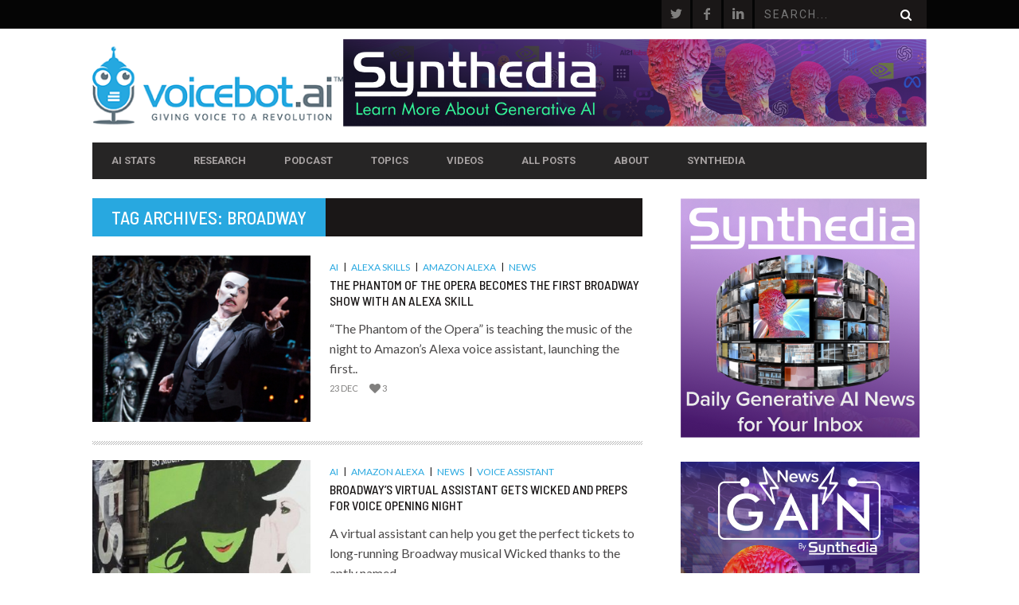

--- FILE ---
content_type: text/html; charset=UTF-8
request_url: https://voicebot.ai/tag/broadway/
body_size: 16899
content:
<!DOCTYPE html>
<!--[if lt IE 7]> <html class="lt-ie9 lt-ie8 lt-ie7" lang="en-US" xmlns:fb="https://www.facebook.com/2008/fbml" xmlns:addthis="https://www.addthis.com/help/api-spec" > <![endif]-->
<!--[if IE 7]>    <html class="lt-ie9 lt-ie8" lang="en-US" xmlns:fb="https://www.facebook.com/2008/fbml" xmlns:addthis="https://www.addthis.com/help/api-spec" > <![endif]-->
<!--[if IE 8]>    <html class="lt-ie9" lang="en-US" xmlns:fb="https://www.facebook.com/2008/fbml" xmlns:addthis="https://www.addthis.com/help/api-spec" > <![endif]-->
<!--[if gt IE 8]><!--> <html lang="en-US" xmlns:fb="https://www.facebook.com/2008/fbml" xmlns:addthis="https://www.addthis.com/help/api-spec" > <!--<![endif]-->
<head>
<meta http-equiv="content-type" content="text/html; charset=UTF-8">
<meta charset="UTF-8">
<meta name="viewport" content="width=device-width, initial-scale=1">
<title>Broadway Archives - Voicebot.ai</title>
<link rel="profile" href="http://gmpg.org/xfn/11">

<link rel="pingback" href="https://voicebot.ai/xmlrpc.php">
<meta http-equiv="X-UA-Compatible" content="IE=edge,chrome=1">

<meta name="HandheldFriendly" content="True">
<meta name="apple-touch-fullscreen" content="yes" />
<meta name="MobileOptimized" content="320">
<link rel="pingback" href="https://voicebot.ai/xmlrpc.php">

<link href="https://fonts.googleapis.com" rel="preconnect" crossorigin><link href="https://fonts.gstatic.com" rel="preconnect" crossorigin><meta name='robots' content='index, follow, max-image-preview:large, max-snippet:-1, max-video-preview:-1' />
	<style>img:is([sizes="auto" i], [sizes^="auto," i]) { contain-intrinsic-size: 3000px 1500px }</style>
	
	<!-- This site is optimized with the Yoast SEO plugin v20.8 - https://yoast.com/wordpress/plugins/seo/ -->
	<link rel="canonical" href="https://voicebot.ai/tag/broadway/" />
	<meta property="og:locale" content="en_US" />
	<meta property="og:type" content="article" />
	<meta property="og:title" content="Broadway Archives - Voicebot.ai" />
	<meta property="og:url" content="https://voicebot.ai/tag/broadway/" />
	<meta property="og:site_name" content="Voicebot.ai" />
	<meta name="twitter:card" content="summary_large_image" />
	<script type="application/ld+json" class="yoast-schema-graph">{"@context":"https://schema.org","@graph":[{"@type":"CollectionPage","@id":"https://voicebot.ai/tag/broadway/","url":"https://voicebot.ai/tag/broadway/","name":"Broadway Archives - Voicebot.ai","isPartOf":{"@id":"https://voicebot.ai/#website"},"primaryImageOfPage":{"@id":"https://voicebot.ai/tag/broadway/#primaryimage"},"image":{"@id":"https://voicebot.ai/tag/broadway/#primaryimage"},"thumbnailUrl":"https://voicebot.ai/wp-content/uploads/2019/12/phantom-broadwai.png","breadcrumb":{"@id":"https://voicebot.ai/tag/broadway/#breadcrumb"},"inLanguage":"en-US"},{"@type":"ImageObject","inLanguage":"en-US","@id":"https://voicebot.ai/tag/broadway/#primaryimage","url":"https://voicebot.ai/wp-content/uploads/2019/12/phantom-broadwai.png","contentUrl":"https://voicebot.ai/wp-content/uploads/2019/12/phantom-broadwai.png","width":600,"height":400},{"@type":"BreadcrumbList","@id":"https://voicebot.ai/tag/broadway/#breadcrumb","itemListElement":[{"@type":"ListItem","position":1,"name":"Home","item":"https://voicebot.ai/"},{"@type":"ListItem","position":2,"name":"Broadway"}]},{"@type":"WebSite","@id":"https://voicebot.ai/#website","url":"https://voicebot.ai/","name":"Voicebot.ai","description":"Giving Voice to a Revolution","potentialAction":[{"@type":"SearchAction","target":{"@type":"EntryPoint","urlTemplate":"https://voicebot.ai/?s={search_term_string}"},"query-input":"required name=search_term_string"}],"inLanguage":"en-US"}]}</script>
	<!-- / Yoast SEO plugin. -->


<link rel='dns-prefetch' href='//stats.wp.com' />
<link rel='dns-prefetch' href='//fonts.googleapis.com' />
<link rel="alternate" type="application/rss+xml" title="Voicebot.ai &raquo; Feed" href="https://voicebot.ai/feed/" />
<link rel="alternate" type="application/rss+xml" title="Voicebot.ai &raquo; Comments Feed" href="https://voicebot.ai/comments/feed/" />
<link rel="alternate" type="application/rss+xml" title="Voicebot.ai &raquo; Broadway Tag Feed" href="https://voicebot.ai/tag/broadway/feed/" />
<script type="text/javascript">
/* <![CDATA[ */
window._wpemojiSettings = {"baseUrl":"https:\/\/s.w.org\/images\/core\/emoji\/16.0.1\/72x72\/","ext":".png","svgUrl":"https:\/\/s.w.org\/images\/core\/emoji\/16.0.1\/svg\/","svgExt":".svg","source":{"concatemoji":"https:\/\/voicebot.ai\/wp-includes\/js\/wp-emoji-release.min.js?ver=6.8.3"}};
/*! This file is auto-generated */
!function(s,n){var o,i,e;function c(e){try{var t={supportTests:e,timestamp:(new Date).valueOf()};sessionStorage.setItem(o,JSON.stringify(t))}catch(e){}}function p(e,t,n){e.clearRect(0,0,e.canvas.width,e.canvas.height),e.fillText(t,0,0);var t=new Uint32Array(e.getImageData(0,0,e.canvas.width,e.canvas.height).data),a=(e.clearRect(0,0,e.canvas.width,e.canvas.height),e.fillText(n,0,0),new Uint32Array(e.getImageData(0,0,e.canvas.width,e.canvas.height).data));return t.every(function(e,t){return e===a[t]})}function u(e,t){e.clearRect(0,0,e.canvas.width,e.canvas.height),e.fillText(t,0,0);for(var n=e.getImageData(16,16,1,1),a=0;a<n.data.length;a++)if(0!==n.data[a])return!1;return!0}function f(e,t,n,a){switch(t){case"flag":return n(e,"\ud83c\udff3\ufe0f\u200d\u26a7\ufe0f","\ud83c\udff3\ufe0f\u200b\u26a7\ufe0f")?!1:!n(e,"\ud83c\udde8\ud83c\uddf6","\ud83c\udde8\u200b\ud83c\uddf6")&&!n(e,"\ud83c\udff4\udb40\udc67\udb40\udc62\udb40\udc65\udb40\udc6e\udb40\udc67\udb40\udc7f","\ud83c\udff4\u200b\udb40\udc67\u200b\udb40\udc62\u200b\udb40\udc65\u200b\udb40\udc6e\u200b\udb40\udc67\u200b\udb40\udc7f");case"emoji":return!a(e,"\ud83e\udedf")}return!1}function g(e,t,n,a){var r="undefined"!=typeof WorkerGlobalScope&&self instanceof WorkerGlobalScope?new OffscreenCanvas(300,150):s.createElement("canvas"),o=r.getContext("2d",{willReadFrequently:!0}),i=(o.textBaseline="top",o.font="600 32px Arial",{});return e.forEach(function(e){i[e]=t(o,e,n,a)}),i}function t(e){var t=s.createElement("script");t.src=e,t.defer=!0,s.head.appendChild(t)}"undefined"!=typeof Promise&&(o="wpEmojiSettingsSupports",i=["flag","emoji"],n.supports={everything:!0,everythingExceptFlag:!0},e=new Promise(function(e){s.addEventListener("DOMContentLoaded",e,{once:!0})}),new Promise(function(t){var n=function(){try{var e=JSON.parse(sessionStorage.getItem(o));if("object"==typeof e&&"number"==typeof e.timestamp&&(new Date).valueOf()<e.timestamp+604800&&"object"==typeof e.supportTests)return e.supportTests}catch(e){}return null}();if(!n){if("undefined"!=typeof Worker&&"undefined"!=typeof OffscreenCanvas&&"undefined"!=typeof URL&&URL.createObjectURL&&"undefined"!=typeof Blob)try{var e="postMessage("+g.toString()+"("+[JSON.stringify(i),f.toString(),p.toString(),u.toString()].join(",")+"));",a=new Blob([e],{type:"text/javascript"}),r=new Worker(URL.createObjectURL(a),{name:"wpTestEmojiSupports"});return void(r.onmessage=function(e){c(n=e.data),r.terminate(),t(n)})}catch(e){}c(n=g(i,f,p,u))}t(n)}).then(function(e){for(var t in e)n.supports[t]=e[t],n.supports.everything=n.supports.everything&&n.supports[t],"flag"!==t&&(n.supports.everythingExceptFlag=n.supports.everythingExceptFlag&&n.supports[t]);n.supports.everythingExceptFlag=n.supports.everythingExceptFlag&&!n.supports.flag,n.DOMReady=!1,n.readyCallback=function(){n.DOMReady=!0}}).then(function(){return e}).then(function(){var e;n.supports.everything||(n.readyCallback(),(e=n.source||{}).concatemoji?t(e.concatemoji):e.wpemoji&&e.twemoji&&(t(e.twemoji),t(e.wpemoji)))}))}((window,document),window._wpemojiSettings);
/* ]]> */
</script>
<link rel='stylesheet' id='customify-font-stylesheet-0-css' href='https://fonts.googleapis.com/css2?family=Barlow%20Semi%20Condensed:ital,wght@0,100;0,200;0,300;0,400;0,500;0,600;0,700;0,800;0,900;1,100;1,200;1,300;1,400;1,500;1,600;1,700;1,800;1,900&#038;family=Roboto:ital,wght@0,100;0,300;0,400;0,500;0,700;0,900;1,100;1,300;1,400;1,500;1,700;1,900&#038;family=Lato:ital,wght@0,100;0,300;0,400;0,700;0,900;1,100;1,300;1,400;1,700;1,900&#038;display=swap' type='text/css' media='all' />
<link rel='stylesheet' id='google-webfonts-css' href='https://fonts.googleapis.com/css?family=Arvo%3A400%2C700%2C400italic%2C700italic%7CPT+Sans%3A400%2C700%2C400italic%2C700italic%7COpen+Sans%3A400%2C700&#038;ver=6.8.3' type='text/css' media='all' />
<link rel='stylesheet' id='wpgrade-main-style-css' href='https://voicebot.ai/wp-content/themes/bucket/style.css?ver=1.7.0' type='text/css' media='all' />
<style id='wpgrade-main-style-inline-css' type='text/css'>

                        .single.article_featured-image { display: none; }


.page-id-20221 h1{
	margin-top: 6px;
	color: #122258;
}

.page-id-20221 .article__title {
	display: none
}

.page-id-20221 h2{
	font-weight: 500;
	margin-top: 6px;
	color: #3284f6;
}

.page-id-20221 hr{
	margin-top: 12px;
		margin-bottom: 24px;
    height: 2px;
    border: 0;
    background: #C1DAFC;
}

.page-id-20221 a{
	color: #122258;
	text-decoration: underline;
}

p{
    font-size: 16px;
}

.heading--main .hN {
	background-color: #28A8E0;
}

.single .main {

Font-size: 16px;
Line-height: 1.8;
}

a {
	color: #28A8E0;
}

.article__title {

    font-family: Barlow Semi Condensed;
    font-weight: 500;

}

h1 {
    font-family: Barlow Semi Condensed;
    font-weight: 500;
}

.menu-link, .main-menu-link {
    font-weight: bold;
}

.menu-item--parent {
    font-weight: bold;
}

.page-id-20249 h1{
	margin-top: 6px;
	color: #840062;
}

.page-id-20249 .article__title {
	display: none
}

.page-id-20249 h2{
	font-weight: 500;
	margin-top: 6px;
	color: #bc008d;
}

.page-id-20249 hr{
	margin-top: 12px;
	margin-bottom: 24px;
    	height: 2px;
    	border: 0;
    	background: #f1cce8;
}

.page-id-20249 a{
	color: #840062;
	text-decoration: underline;
}

.page-id-20279 h1{
	margin-top: 6px;
	color: #301747;
}

.page-id-20279 .article__title {
	display: none
}

.page-id-20279 h2{
	font-weight: 500;
	margin-top: 6px;
	color: #57289a;
}

.page-id-20279 hr{
	margin-top: 12px;
	margin-bottom: 24px;
    	height: 2px;
    	border: 0;
    	background: #dbc7ec;
}

.page-id-20279 a{
	color: #301747;
	text-decoration: underline;
}

.page-id-20213 .article__title {
	display: none
}

.page-id-20303 h1{
	margin-top: 6px;
	color: #b81d15;
}

.page-id-20303 .article__title {
	display: none
}

.page-id-20303 h2{
	font-weight: 500;
	margin-top: 6px;
	color: #ef4136;
}

.page-id-20303 hr{
	margin-top: 12px;
	margin-bottom: 24px;
    	height: 2px;
    	border: 0;
    	background: #fac6c2;
}

.page-id-20303 a{
	color: #b81d15;
	text-decoration: underline;
}

.page-id-20213 h2{
	font-weight: 500;
	margin-top: 6px;
	color: #05d6ed;
}

.page-id-20213 a{
	color: #05d6ed;
	text-decoration: underline;
}                    

</style>
<style id='wp-emoji-styles-inline-css' type='text/css'>

	img.wp-smiley, img.emoji {
		display: inline !important;
		border: none !important;
		box-shadow: none !important;
		height: 1em !important;
		width: 1em !important;
		margin: 0 0.07em !important;
		vertical-align: -0.1em !important;
		background: none !important;
		padding: 0 !important;
	}
</style>
<link rel='stylesheet' id='wp-block-library-css' href='https://voicebot.ai/wp-includes/css/dist/block-library/style.min.css?ver=6.8.3' type='text/css' media='all' />
<style id='wp-block-library-inline-css' type='text/css'>
.has-text-align-justify{text-align:justify;}
</style>
<style id='classic-theme-styles-inline-css' type='text/css'>
/*! This file is auto-generated */
.wp-block-button__link{color:#fff;background-color:#32373c;border-radius:9999px;box-shadow:none;text-decoration:none;padding:calc(.667em + 2px) calc(1.333em + 2px);font-size:1.125em}.wp-block-file__button{background:#32373c;color:#fff;text-decoration:none}
</style>
<link rel='stylesheet' id='jetpack-videopress-video-block-view-css' href='https://voicebot.ai/wp-content/plugins/jetpack/jetpack_vendor/automattic/jetpack-videopress/build/block-editor/blocks/video/view.css?minify=false&#038;ver=34ae973733627b74a14e' type='text/css' media='all' />
<link rel='stylesheet' id='mediaelement-css' href='https://voicebot.ai/wp-includes/js/mediaelement/mediaelementplayer-legacy.min.css?ver=4.2.17' type='text/css' media='all' />
<link rel='stylesheet' id='wp-mediaelement-css' href='https://voicebot.ai/wp-includes/js/mediaelement/wp-mediaelement.min.css?ver=6.8.3' type='text/css' media='all' />
<style id='global-styles-inline-css' type='text/css'>
:root{--wp--preset--aspect-ratio--square: 1;--wp--preset--aspect-ratio--4-3: 4/3;--wp--preset--aspect-ratio--3-4: 3/4;--wp--preset--aspect-ratio--3-2: 3/2;--wp--preset--aspect-ratio--2-3: 2/3;--wp--preset--aspect-ratio--16-9: 16/9;--wp--preset--aspect-ratio--9-16: 9/16;--wp--preset--color--black: #000000;--wp--preset--color--cyan-bluish-gray: #abb8c3;--wp--preset--color--white: #ffffff;--wp--preset--color--pale-pink: #f78da7;--wp--preset--color--vivid-red: #cf2e2e;--wp--preset--color--luminous-vivid-orange: #ff6900;--wp--preset--color--luminous-vivid-amber: #fcb900;--wp--preset--color--light-green-cyan: #7bdcb5;--wp--preset--color--vivid-green-cyan: #00d084;--wp--preset--color--pale-cyan-blue: #8ed1fc;--wp--preset--color--vivid-cyan-blue: #0693e3;--wp--preset--color--vivid-purple: #9b51e0;--wp--preset--gradient--vivid-cyan-blue-to-vivid-purple: linear-gradient(135deg,rgba(6,147,227,1) 0%,rgb(155,81,224) 100%);--wp--preset--gradient--light-green-cyan-to-vivid-green-cyan: linear-gradient(135deg,rgb(122,220,180) 0%,rgb(0,208,130) 100%);--wp--preset--gradient--luminous-vivid-amber-to-luminous-vivid-orange: linear-gradient(135deg,rgba(252,185,0,1) 0%,rgba(255,105,0,1) 100%);--wp--preset--gradient--luminous-vivid-orange-to-vivid-red: linear-gradient(135deg,rgba(255,105,0,1) 0%,rgb(207,46,46) 100%);--wp--preset--gradient--very-light-gray-to-cyan-bluish-gray: linear-gradient(135deg,rgb(238,238,238) 0%,rgb(169,184,195) 100%);--wp--preset--gradient--cool-to-warm-spectrum: linear-gradient(135deg,rgb(74,234,220) 0%,rgb(151,120,209) 20%,rgb(207,42,186) 40%,rgb(238,44,130) 60%,rgb(251,105,98) 80%,rgb(254,248,76) 100%);--wp--preset--gradient--blush-light-purple: linear-gradient(135deg,rgb(255,206,236) 0%,rgb(152,150,240) 100%);--wp--preset--gradient--blush-bordeaux: linear-gradient(135deg,rgb(254,205,165) 0%,rgb(254,45,45) 50%,rgb(107,0,62) 100%);--wp--preset--gradient--luminous-dusk: linear-gradient(135deg,rgb(255,203,112) 0%,rgb(199,81,192) 50%,rgb(65,88,208) 100%);--wp--preset--gradient--pale-ocean: linear-gradient(135deg,rgb(255,245,203) 0%,rgb(182,227,212) 50%,rgb(51,167,181) 100%);--wp--preset--gradient--electric-grass: linear-gradient(135deg,rgb(202,248,128) 0%,rgb(113,206,126) 100%);--wp--preset--gradient--midnight: linear-gradient(135deg,rgb(2,3,129) 0%,rgb(40,116,252) 100%);--wp--preset--font-size--small: 13px;--wp--preset--font-size--medium: 20px;--wp--preset--font-size--large: 36px;--wp--preset--font-size--x-large: 42px;--wp--preset--spacing--20: 0.44rem;--wp--preset--spacing--30: 0.67rem;--wp--preset--spacing--40: 1rem;--wp--preset--spacing--50: 1.5rem;--wp--preset--spacing--60: 2.25rem;--wp--preset--spacing--70: 3.38rem;--wp--preset--spacing--80: 5.06rem;--wp--preset--shadow--natural: 6px 6px 9px rgba(0, 0, 0, 0.2);--wp--preset--shadow--deep: 12px 12px 50px rgba(0, 0, 0, 0.4);--wp--preset--shadow--sharp: 6px 6px 0px rgba(0, 0, 0, 0.2);--wp--preset--shadow--outlined: 6px 6px 0px -3px rgba(255, 255, 255, 1), 6px 6px rgba(0, 0, 0, 1);--wp--preset--shadow--crisp: 6px 6px 0px rgba(0, 0, 0, 1);}:where(.is-layout-flex){gap: 0.5em;}:where(.is-layout-grid){gap: 0.5em;}body .is-layout-flex{display: flex;}.is-layout-flex{flex-wrap: wrap;align-items: center;}.is-layout-flex > :is(*, div){margin: 0;}body .is-layout-grid{display: grid;}.is-layout-grid > :is(*, div){margin: 0;}:where(.wp-block-columns.is-layout-flex){gap: 2em;}:where(.wp-block-columns.is-layout-grid){gap: 2em;}:where(.wp-block-post-template.is-layout-flex){gap: 1.25em;}:where(.wp-block-post-template.is-layout-grid){gap: 1.25em;}.has-black-color{color: var(--wp--preset--color--black) !important;}.has-cyan-bluish-gray-color{color: var(--wp--preset--color--cyan-bluish-gray) !important;}.has-white-color{color: var(--wp--preset--color--white) !important;}.has-pale-pink-color{color: var(--wp--preset--color--pale-pink) !important;}.has-vivid-red-color{color: var(--wp--preset--color--vivid-red) !important;}.has-luminous-vivid-orange-color{color: var(--wp--preset--color--luminous-vivid-orange) !important;}.has-luminous-vivid-amber-color{color: var(--wp--preset--color--luminous-vivid-amber) !important;}.has-light-green-cyan-color{color: var(--wp--preset--color--light-green-cyan) !important;}.has-vivid-green-cyan-color{color: var(--wp--preset--color--vivid-green-cyan) !important;}.has-pale-cyan-blue-color{color: var(--wp--preset--color--pale-cyan-blue) !important;}.has-vivid-cyan-blue-color{color: var(--wp--preset--color--vivid-cyan-blue) !important;}.has-vivid-purple-color{color: var(--wp--preset--color--vivid-purple) !important;}.has-black-background-color{background-color: var(--wp--preset--color--black) !important;}.has-cyan-bluish-gray-background-color{background-color: var(--wp--preset--color--cyan-bluish-gray) !important;}.has-white-background-color{background-color: var(--wp--preset--color--white) !important;}.has-pale-pink-background-color{background-color: var(--wp--preset--color--pale-pink) !important;}.has-vivid-red-background-color{background-color: var(--wp--preset--color--vivid-red) !important;}.has-luminous-vivid-orange-background-color{background-color: var(--wp--preset--color--luminous-vivid-orange) !important;}.has-luminous-vivid-amber-background-color{background-color: var(--wp--preset--color--luminous-vivid-amber) !important;}.has-light-green-cyan-background-color{background-color: var(--wp--preset--color--light-green-cyan) !important;}.has-vivid-green-cyan-background-color{background-color: var(--wp--preset--color--vivid-green-cyan) !important;}.has-pale-cyan-blue-background-color{background-color: var(--wp--preset--color--pale-cyan-blue) !important;}.has-vivid-cyan-blue-background-color{background-color: var(--wp--preset--color--vivid-cyan-blue) !important;}.has-vivid-purple-background-color{background-color: var(--wp--preset--color--vivid-purple) !important;}.has-black-border-color{border-color: var(--wp--preset--color--black) !important;}.has-cyan-bluish-gray-border-color{border-color: var(--wp--preset--color--cyan-bluish-gray) !important;}.has-white-border-color{border-color: var(--wp--preset--color--white) !important;}.has-pale-pink-border-color{border-color: var(--wp--preset--color--pale-pink) !important;}.has-vivid-red-border-color{border-color: var(--wp--preset--color--vivid-red) !important;}.has-luminous-vivid-orange-border-color{border-color: var(--wp--preset--color--luminous-vivid-orange) !important;}.has-luminous-vivid-amber-border-color{border-color: var(--wp--preset--color--luminous-vivid-amber) !important;}.has-light-green-cyan-border-color{border-color: var(--wp--preset--color--light-green-cyan) !important;}.has-vivid-green-cyan-border-color{border-color: var(--wp--preset--color--vivid-green-cyan) !important;}.has-pale-cyan-blue-border-color{border-color: var(--wp--preset--color--pale-cyan-blue) !important;}.has-vivid-cyan-blue-border-color{border-color: var(--wp--preset--color--vivid-cyan-blue) !important;}.has-vivid-purple-border-color{border-color: var(--wp--preset--color--vivid-purple) !important;}.has-vivid-cyan-blue-to-vivid-purple-gradient-background{background: var(--wp--preset--gradient--vivid-cyan-blue-to-vivid-purple) !important;}.has-light-green-cyan-to-vivid-green-cyan-gradient-background{background: var(--wp--preset--gradient--light-green-cyan-to-vivid-green-cyan) !important;}.has-luminous-vivid-amber-to-luminous-vivid-orange-gradient-background{background: var(--wp--preset--gradient--luminous-vivid-amber-to-luminous-vivid-orange) !important;}.has-luminous-vivid-orange-to-vivid-red-gradient-background{background: var(--wp--preset--gradient--luminous-vivid-orange-to-vivid-red) !important;}.has-very-light-gray-to-cyan-bluish-gray-gradient-background{background: var(--wp--preset--gradient--very-light-gray-to-cyan-bluish-gray) !important;}.has-cool-to-warm-spectrum-gradient-background{background: var(--wp--preset--gradient--cool-to-warm-spectrum) !important;}.has-blush-light-purple-gradient-background{background: var(--wp--preset--gradient--blush-light-purple) !important;}.has-blush-bordeaux-gradient-background{background: var(--wp--preset--gradient--blush-bordeaux) !important;}.has-luminous-dusk-gradient-background{background: var(--wp--preset--gradient--luminous-dusk) !important;}.has-pale-ocean-gradient-background{background: var(--wp--preset--gradient--pale-ocean) !important;}.has-electric-grass-gradient-background{background: var(--wp--preset--gradient--electric-grass) !important;}.has-midnight-gradient-background{background: var(--wp--preset--gradient--midnight) !important;}.has-small-font-size{font-size: var(--wp--preset--font-size--small) !important;}.has-medium-font-size{font-size: var(--wp--preset--font-size--medium) !important;}.has-large-font-size{font-size: var(--wp--preset--font-size--large) !important;}.has-x-large-font-size{font-size: var(--wp--preset--font-size--x-large) !important;}
:where(.wp-block-post-template.is-layout-flex){gap: 1.25em;}:where(.wp-block-post-template.is-layout-grid){gap: 1.25em;}
:where(.wp-block-columns.is-layout-flex){gap: 2em;}:where(.wp-block-columns.is-layout-grid){gap: 2em;}
:root :where(.wp-block-pullquote){font-size: 1.5em;line-height: 1.6;}
</style>
<link rel='stylesheet' id='ppv-public-css' href='https://voicebot.ai/wp-content/plugins/document-emberdder/dist/public.css?ver=1.8.4' type='text/css' media='all' />
<link rel='stylesheet' id='pixlikes-plugin-styles-css' href='https://voicebot.ai/wp-content/plugins/pixlikes/css/public.css?ver=1.0.0' type='text/css' media='all' />
<style id='pixlikes-plugin-styles-inline-css' type='text/css'>
.animate i:after {-webkit-transition: all 1000ms;-moz-transition: all 1000ms;-o-transition: all 1000ms;transition: all 1000ms; }
</style>
<link rel='stylesheet' id='tablepress-default-css' href='https://voicebot.ai/wp-content/plugins/tablepress/css/build/default.css?ver=2.1.4' type='text/css' media='all' />
<link rel='stylesheet' id='addthis_all_pages-css' href='https://voicebot.ai/wp-content/plugins/addthis-all/frontend/build/addthis_wordpress_public.min.css?ver=6.8.3' type='text/css' media='all' />
<link rel='stylesheet' id='jetpack_css-css' href='https://voicebot.ai/wp-content/plugins/jetpack/css/jetpack.css?ver=12.2' type='text/css' media='all' />
<script type="text/javascript" src="https://voicebot.ai/wp-includes/js/jquery/jquery.min.js?ver=3.7.1" id="jquery-core-js"></script>
<script type="text/javascript" src="https://voicebot.ai/wp-includes/js/jquery/jquery-migrate.min.js?ver=3.4.1" id="jquery-migrate-js"></script>
<script type="text/javascript" src="https://voicebot.ai/wp-content/plugins/document-emberdder/dist/public.js?ver=1.8.4" id="ppv-public-js"></script>
<link rel="https://api.w.org/" href="https://voicebot.ai/wp-json/" /><link rel="alternate" title="JSON" type="application/json" href="https://voicebot.ai/wp-json/wp/v2/tags/3454" /><link rel="EditURI" type="application/rsd+xml" title="RSD" href="https://voicebot.ai/xmlrpc.php?rsd" />
<meta name="google-site-verification" content="3rqnFZbXOspWUX6_gqScnoRn7XoMJRMB3QqhFVBecTg" />
<!-- Google Tag Manager -->
<script>(function(w,d,s,l,i){w[l]=w[l]||[];w[l].push({'gtm.start':
new Date().getTime(),event:'gtm.js'});var f=d.getElementsByTagName(s)[0],
j=d.createElement(s),dl=l!='dataLayer'?'&l='+l:'';j.async=true;j.src=
'https://www.googletagmanager.com/gtm.js?id='+i+dl;f.parentNode.insertBefore(j,f);
})(window,document,'script','dataLayer','GTM-MB7JGGW');</script>
<!-- End Google Tag Manager -->

<script>
/**
* Function that tracks a click on an outbound link in Analytics.
* This function takes a valid URL string as an argument, and uses that URL string
* as the event label. Setting the transport method to 'beacon' lets the hit be sent
* using 'navigator.sendBeacon' in browser that support it.
*/
var trackOutboundLink = function(url) {
   ga('send', 'event', 'outbound', 'click', url, {
     'transport': 'beacon',
     'hitCallback': function(){document.location = url;}
   });
}
</script>

<script type=”text/javascript“>

var a = document.getElementsByTagName(‘a’);
for(i = 0; i < a.length; i++){
if (a[i].href.indexOf(location.host) == -1 && a[i].href.match(/^http:///i)){
a[i].onclick = function(){
_gaq.push([‘_trackEvent’, ‘outgoing_links’, this.href.replace(/^http:///i, ”)]);
}
}
}

</script>

<script>(function(){window.webtracking_cookies_banner_required = "yes"; window.webtracking_cookies_banner_own_process = "no"; window.webtracking_cookies_banner_position = "bottom"; window.webtracking_cookies_banner_style = "dark"; window.webtracking_cookies_banner_domain = 'http://app.hatchbuck.com/'; window.webtracking_cookies_banner_hash = '5242';})();</script> <script src='http://cdn.hatchbuck.com/webPageTrackingAgreement.min.js'></script>

<meta name="google-site-verification" content="hn6RSh_nXlI3vNtTMKtUHO_6vW3_XIpPP0k5qtJKKRg" />	<style>img#wpstats{display:none}</style>
		<link rel='icon' href="https://voicebot.ai/wp-content/uploads/2016/10/voicebot-icon.png" >
<link rel="canonical" href="https://voicebot.ai/tag/broadway/" />
<!-- facebook open graph stuff -->

<meta property="og:site_name" content="Voicebot.ai"/>
<meta property="og:url" content="https://voicebot.ai/tag/broadway/"/>
<meta property="og:title" content="Broadway Archives - Voicebot.ai" />
<!-- end facebook open graph --><!-- google +1 tags -->

<!-- end google +1 tags --><link rel="icon" href="https://voicebot.ai/wp-content/uploads/2016/10/cropped-voicebot-icon-32x32.png" sizes="32x32" />
<link rel="icon" href="https://voicebot.ai/wp-content/uploads/2016/10/cropped-voicebot-icon-192x192.png" sizes="192x192" />
<link rel="apple-touch-icon" href="https://voicebot.ai/wp-content/uploads/2016/10/cropped-voicebot-icon-180x180.png" />
<meta name="msapplication-TileImage" content="https://voicebot.ai/wp-content/uploads/2016/10/cropped-voicebot-icon-270x270.png" />
			<style id="customify_output_style">
				a, blockquote, .small-link, .tabs__nav a.current,
 .popular-posts__time a.current, .tabs__nav a:hover,
 .popular-posts__time a:hover, .widget--footer__title em,
 .widget_rss .widget--footer__title .hN,
 .widget_rss .widget--footer__title .article__author-name,
 .widget_rss .widget--footer__title .comment__author-name,
 .widget_rss .widget--footer__title .widget_calendar caption,
 .widget_calendar .widget_rss .widget--footer__title caption,
 .widget_rss .widget--footer__title .score__average-wrapper,
 .widget_rss .widget--footer__title .score__label,
 .article--billboard-small .small-link em,
 .article--billboard-small .post-nav-link__label em,
 .article--billboard-small .author__social-link em,
 .small-link, .post-nav-link__label, .author__social-link,
 .article--thumb__title a:hover,
 .widget_wpgrade_twitter_widget .widget--footer__title h3:before,
 a:hover > .pixcode--icon,
 .score__pros__title, .score__cons__title,
 .comments-area-title .hN em,
 .comment__author-name, .woocommerce .amount,
 .panel__title em, .woocommerce .star-rating span:before,
 .woocommerce-page .star-rating span:before{
		color: #28a8e0;
}
.heading--main .hN, .widget--sidebar__title,
 .pagination .pagination-item--current span,.pagination .current, .single .pagination span,
 .pagination li a:hover, .pagination li span:hover,
 .rsNavSelected, .badge, .progressbar__progress,
 .btn:hover, .comments_add-comment:hover,
 .form-submit #comment-submit:hover,
 .widget_tag_cloud a:hover, .btn--primary,
 .comments_add-comment, .form-submit #comment-submit,
 a:hover > .pixcode--icon.circle, a:hover > .pixcode--icon.square,
 .article--list__link:hover .badge, .score__average-wrapper,
 .site__stats .stat__value:after, .site__stats .stat__title:after,
 .btn--add-to-cart, .social-icon-link:hover .square, .social-icon-link:focus .square,
 .social-icon-link:active .square,
 .site__stats .stat__value:after, .site__stats .stat__title:after{
		background-color: #28a8e0;
}
.woocommerce ul.products li.product a:hover img{
		border-bottom-color: #28a8e0;
}
ol{
		border-left-color: #28a8e0;
}
nav a { font-size: 13px; }
.article, .single .main, .page .main,
 .comment__content,
 .footer__widget-area { font-size: 16px; }
body, .article, .single .main, .page .main,
 .comment__content,
 .footer__widget-area { line-height: 1.6; }

@media only screen and (min-width: 900px) { 

	.nav--main li:hover, .nav--main li.current-menu-item{
		border-bottom-color: #28a8e0;
}

}

@media  only screen and (min-width: 900px) { 

	.back-to-top a:hover:after, .back-to-top a:hover:before{
		border-color: #28a8e0;
}

}

@media only screen and (min-width: 900px)  { 

	.article--billboard > a:hover .article__title:before,
 .article--billboard > a:hover .article--list__title:before,
 .article--billboard > a:hover .latest-comments__title:before,
 .article--grid__header:hover .article--grid__title h3,
 .article--grid__header:hover .article--grid__title:after{
		background-color: #28a8e0;
}

}
			</style>
			<link rel="alternate" type="application/rss+xml" title="RSS" href="https://voicebot.ai/rsslatest.xml" /><style id="customify_fonts_output">
	
.badge, h1, h2, h3, h4, h5, h6, hgroup, .hN, .article__author-name, .comment__author-name, .score__average-wrapper, .score__label, .widget_calendar caption, blockquote, .tabs__nav, .popular-posts__time, .heading .hN, .widget--sidebar__title .hN, .widget--footer__title .hN, .heading .article__author-name, .widget--sidebar__title .article__author-name, .widget--footer__title .article__author-name, .heading .comment__author-name, .widget--sidebar__title .comment__author-name, .widget--footer__title .comment__author-name, .heading .score__average-wrapper, .widget--sidebar__title .score__average-wrapper, .widget--footer__title .score__average-wrapper, .heading .score__label, .widget--sidebar__title .score__label, .widget--footer__title .score__label, .heading .widget_calendar caption, .widget_calendar .heading caption, .widget--sidebar__title .widget_calendar caption, .widget_calendar .widget--sidebar__title caption, .widget--footer__title .widget_calendar caption, .widget_calendar .widget--footer__title caption, .score-box--after-text, .latest-comments__author, .review__title, .share-total__value, .pagination li a, .pagination li span, .heading span.archive__side-title {
font-family: "Barlow Semi Condensed";
font-weight: 500;
}


nav {
font-family: Roboto;
font-weight: 300;
}


html, .wp-caption-text, .small-link, .post-nav-link__label, .author__social-link, .comment__links, .score__desc {
font-family: Lato;
}

</style>
					<style type="text/css" id="wp-custom-css">
			.single .article__featured-image { display: none; }

.btn {
	color: #FFF;
	background-color: #26a7df
}

h3 {
font-size: 16px;
}

h4 {
font-size: 14px;
line-height: 1.5;
}

.page-id-15252 .article__title {
	display: none
}

.page-id-15252 h1{
	margin-top: 6px;
	color: #027481;
}

.page-id-15252 h2{
	margin-top: 6px;
	color: #05D6ED;
}

.page-id-15252 hr{
	margin-top: 12px;
		margin-bottom: 24px;
    height: 2px;
    border: 0;
    background: #B4F2F9;
}

.page-id-15262 h1{
	margin-top: 6px;
	color: #122258;
}

.page-id-15262 .article__title {
	display: none
}

.page-id-15262 h2{
	margin-top: 6px;
	color: #3284f6;
}

.page-id-15262 hr{
	margin-top: 12px;
		margin-bottom: 24px;
    height: 2px;
    border: 0;
    background: #C1DAFC;
}

.page-id-15298 .article__title {
	display: none
}

.page-id-15298 h1{
	margin-top: 6px;
	color: #301747;
}

.page-id-15298 .article__title {
	display: none
}

.page-id-15298 h2{
	margin-top: 6px;
	color: #57289A;
}

.page-id-15298 hr{
	margin-top: 12px;
		margin-bottom: 24px;
    height: 2px;
    border: 0;
    background: #DBC7EC;
}

.page-id-15317 h1{
	margin-top: 6px;
	color: #B81D15;
}


.page-id-15317 a{
	color: #B81D15;
	text-decoration: underline;
}

.page-id-15262 a{
	color: #122258;
	text-decoration: underline;
}

.page-id-15298 a{
	text-decoration: underline;
	color: #301747;
}

.page-id-15317 .article__title {
	display: none
}

.page-id-15317 h2{
	margin-top: 6px;
	color: #EF4136;
}

.page-id-15317 hr{
	margin-top: 12px;
		margin-bottom: 24px;
    height: 2px;
    border: 0;
    background: #FAC6C2;
}

.page-id-15332 h1{
	margin-top: 6px;
	color: #840062;
}

.page-id-15332 a{
	margin-top: 6px;text-decoration: underline;
	color: #840062;
}

.page-id-15332 .article__title {
	display: none
}

.page-id-15332 h2{
	margin-top: 6px;
	color: #BC008D;
}

.page-id-15332 hr{
	margin-top: 12px;
		margin-bottom: 24px;
    height: 2px;
    border: 0;
    background: #F1CCE8;
}


.page-id-15844 h1{
	margin-top: 6px;
	color: #0B872B;
}

.page-id-15844 a{
	margin-top: 6px;text-decoration: underline;
	color: #0B872B;
}

.page-id-15844 .article__title {
	display: none
}

.page-id-15844 h2{
	margin-top: 6px;
	color: #11C63F;
}

.page-id-15844 hr{
	margin-top: 12px;
		margin-bottom: 24px;
    height: 2px;
    border: 0;
    background: #BCF3C7;
}

.heading--main .hN {
	background-color: #28A8E0;
}

.single .main {

Font-size: 16px;
Line-height: 1.8;
}

a {
	color: #28A8E0;
}

.article__title {

    font-family: Barlow Semi Condensed;
    font-weight: 500;

}

h1 {
    font-family: Barlow Semi Condensed;
    font-weight: 500;
}

nav {
    font-family: Roboto;
    font-weight: 300;
}

		</style>
		<script type="text/javascript">
;(function($){
                                            
})(jQuery);
</script>
</head>
<body class="archive tag tag-broadway tag-3454 wp-theme-bucket  sticky-nav" itemscope itemtype="http://schema.org/WebPage">
    <div class="pace">
        <div class="pace-activity"></div>
    </div>
    <div id="page">
        <nav class="navigation  navigation--mobile  overthrow">
            <h2 class="accessibility">Primary Mobile Navigation</h2>
            <div class="search-form  push-half--top  push--bottom  soft--bottom">
                <form class="form-search" method="get" action="https://voicebot.ai/" role="search">
    <input class="search-query" type="text" name="s" id="s" placeholder="Search..." autocomplete="off" value="" /><!--
    --><button class="btn search-submit" id="searchsubmit"><i class="icon-search"></i></button>
</form>            </div>
            <ul id="menu-primary-menu" class="nav  nav--main"><li id="menu-item-2959" class="menu-item menu-item-type-custom menu-item-object-custom menu-item-has-children menu-item-2959"><a href="http://voicebot.ai/voice-assistant-market-data-news/">AI Stats</a>
<ul class="sub-menu">
	<li id="menu-item-2962" class="menu-item menu-item-type-post_type menu-item-object-page menu-item-2962"><a href="https://voicebot.ai/voice-assistant-market-data-news/">All Market Data News</a></li>
	<li id="menu-item-2958" class="menu-item menu-item-type-post_type menu-item-object-page menu-item-2958"><a href="https://voicebot.ai/amazon-echo-alexa-stats/">Amazon Echo &#038; Alexa Stats</a></li>
	<li id="menu-item-3305" class="menu-item menu-item-type-post_type menu-item-object-page menu-item-3305"><a href="https://voicebot.ai/google-home-google-assistant-stats/">Google Home &#038; Assistant Stats</a></li>
	<li id="menu-item-28208" class="menu-item menu-item-type-post_type menu-item-object-page menu-item-28208"><a href="https://voicebot.ai/large-language-models-history-timeline/">Timeline History of Large Language Models</a></li>
	<li id="menu-item-9932" class="menu-item menu-item-type-post_type menu-item-object-page menu-item-9932"><a href="https://voicebot.ai/voice-assistant-history-timeline/">Voice Assistant Timeline</a></li>
</ul>
</li>
<li id="menu-item-18088" class="menu-item menu-item-type-custom menu-item-object-custom menu-item-has-children menu-item-18088"><a href="https://research.voicebot.ai/report-list/">Research</a>
<ul class="sub-menu">
	<li id="menu-item-27406" class="menu-item menu-item-type-post_type menu-item-object-page menu-item-27406"><a href="https://voicebot.ai/download-the-report-on-treegoats-ai-model-that-measures-interest-scores-for-speeches/">AI Model That Ranks Speeches by Interest</a></li>
	<li id="menu-item-25477" class="menu-item menu-item-type-custom menu-item-object-custom menu-item-25477"><a href="https://voicebot.ai/2022/03/02/the-rise-and-stall-of-the-u-s-smart-speaker-market-new-report/">U.S. Smart Speaker Consumer Adoption Report 2022</a></li>
	<li id="menu-item-25476" class="menu-item menu-item-type-custom menu-item-object-custom menu-item-25476"><a href="https://voicebot.ai/2022/02/09/smartphone-voice-assistant-use-stalls-out-but-consumers-want-more-voice-features-in-mobile-apps-new-report/">Smartphone Voice Assistant Consumer Adoption Report 2022</a></li>
	<li id="menu-item-24870" class="menu-item menu-item-type-custom menu-item-object-custom menu-item-24870"><a href="https://research.voicebot.ai/report-list/healthcare-voice-assistant-consumer-adoption-report-2022/">Healthcare Voice Assistant Consumer Adoption Report 2022</a></li>
	<li id="menu-item-24869" class="menu-item menu-item-type-custom menu-item-object-custom menu-item-24869"><a href="https://research.voicebot.ai/report-list/voice-shopping-consumer-adoption-report-2021/">Voice Shopping Consumer Adoption Report 2021</a></li>
	<li id="menu-item-23688" class="menu-item menu-item-type-custom menu-item-object-custom menu-item-23688"><a href="https://research.voicebot.ai/report-list/in-car-voice-assistant-consumer-adoption-report-2021-us-uk-germany/">In-Car Voice Assistant Report 2021</a></li>
	<li id="menu-item-23689" class="menu-item menu-item-type-custom menu-item-object-custom menu-item-23689"><a href="https://research.voicebot.ai/report-list/smart-speaker-consumer-adoption-report-2021/">U.S. Smart Speaker Report 2021</a></li>
	<li id="menu-item-23690" class="menu-item menu-item-type-custom menu-item-object-custom menu-item-23690"><a href="https://research.voicebot.ai/report-list/uk-smart-speaker-consumer-adoption-report-2021/">UK Smart Speaker Report 2021</a></li>
	<li id="menu-item-23691" class="menu-item menu-item-type-custom menu-item-object-custom menu-item-23691"><a href="https://research.voicebot.ai/report-list/germany-smart-speaker-consumer-adoption-report-2021/">Germany Smart Speaker Report 2021</a></li>
	<li id="menu-item-23692" class="menu-item menu-item-type-custom menu-item-object-custom menu-item-23692"><a href="https://research.voicebot.ai/report-list/the-state-of-voice-assistants-as-a-marketing-channel-report-2021/">Voice Assistants as a Marketing Channel 2021</a></li>
	<li id="menu-item-18083" class="menu-item menu-item-type-custom menu-item-object-custom menu-item-18083"><a href="https://research.voicebot.ai/voice-ux-best-practices-ebook/">Voice UX Best Practices Ebook</a></li>
</ul>
</li>
<li id="menu-item-5070" class="menu-item menu-item-type-post_type menu-item-object-page menu-item-5070"><a href="https://voicebot.ai/voicebot-podcasts/">Podcast</a></li>
<li id="menu-item-23695" class="menu-item menu-item-type-custom menu-item-object-custom menu-item-has-children menu-item-23695"><a>Topics</a>
<ul class="sub-menu">
	<li id="menu-item-1333" class="menu-item menu-item-type-post_type menu-item-object-page menu-item-1333"><a href="https://voicebot.ai/artificial-intelligence/">AI</a></li>
	<li id="menu-item-26527" class="menu-item menu-item-type-post_type menu-item-object-page menu-item-26527"><a href="https://voicebot.ai/synthetic-media/">Synthetic Media</a></li>
	<li id="menu-item-27930" class="menu-item menu-item-type-post_type menu-item-object-page menu-item-27930"><a href="https://voicebot.ai/generative-ai/">Generative AI</a></li>
	<li id="menu-item-26849" class="menu-item menu-item-type-post_type menu-item-object-page menu-item-26849"><a href="https://voicebot.ai/deepfake/">Deepfake</a></li>
	<li id="menu-item-23700" class="menu-item menu-item-type-post_type menu-item-object-page menu-item-23700"><a href="https://voicebot.ai/virtual-humans/">Virtual Humans / Beings</a></li>
	<li id="menu-item-25488" class="menu-item menu-item-type-post_type menu-item-object-page menu-item-25488"><a href="https://voicebot.ai/metaverse/">Metaverse</a></li>
	<li id="menu-item-23698" class="menu-item menu-item-type-post_type menu-item-object-page menu-item-23698"><a href="https://voicebot.ai/devices/">Devices</a></li>
	<li id="menu-item-23697" class="menu-item menu-item-type-post_type menu-item-object-page menu-item-23697"><a href="https://voicebot.ai/automotive/">Automotive</a></li>
	<li id="menu-item-24768" class="menu-item menu-item-type-post_type menu-item-object-page menu-item-24768"><a href="https://voicebot.ai/healthcare/">Healthcare</a></li>
</ul>
</li>
<li id="menu-item-23663" class="menu-item menu-item-type-post_type menu-item-object-page menu-item-23663"><a href="https://voicebot.ai/webinars/">Videos</a></li>
<li id="menu-item-26" class="menu-item menu-item-type-post_type menu-item-object-page menu-item-26"><a href="https://voicebot.ai/all-posts/">All Posts</a></li>
<li id="menu-item-992" class="menu-item menu-item-type-custom menu-item-object-custom menu-item-has-children menu-item-992"><a href="http://voicebot.ai/about/">About</a>
<ul class="sub-menu">
	<li id="menu-item-23693" class="menu-item menu-item-type-custom menu-item-object-custom menu-item-23693"><a href="https://discord.gg/MqqeqDsADV">Join Voicebot on Discord</a></li>
	<li id="menu-item-987" class="menu-item menu-item-type-post_type menu-item-object-page menu-item-987"><a href="https://voicebot.ai/about/">Mission</a></li>
	<li id="menu-item-986" class="menu-item menu-item-type-post_type menu-item-object-page menu-item-986"><a href="https://voicebot.ai/the-voicebot-ai-team/">Editorial Team</a></li>
	<li id="menu-item-15880" class="menu-item menu-item-type-post_type menu-item-object-page menu-item-15880"><a href="https://voicebot.ai/advertising/">Voicebot Sponsorships</a></li>
	<li id="menu-item-25257" class="menu-item menu-item-type-custom menu-item-object-custom menu-item-25257"><a href="https://bit.ly/GPT-Showcase-Register">Voicebot Events</a></li>
</ul>
</li>
<li id="menu-item-26644" class="menu-item menu-item-type-custom menu-item-object-custom menu-item-has-children menu-item-26644"><a>Synthedia</a>
<ul class="sub-menu">
	<li id="menu-item-26807" class="menu-item menu-item-type-custom menu-item-object-custom menu-item-26807"><a href="https://bit.ly/GPT-Showcase-Register">Event Registration</a></li>
	<li id="menu-item-26808" class="menu-item menu-item-type-custom menu-item-object-custom menu-item-26808"><a href="https://bit.ly/synthedia">The Newsletter</a></li>
</ul>
</li>
</ul>        </nav>
        <div class="wrapper">
            <header class="header header--type2">

    <nav class="navigation  navigation--top">

        <div class="container">
            <h2 class="accessibility">Secondary Navigation</h2>
			
            <div class="grid">
                <div class="grid__item one-half">
                                    </div><!--
             --><div class="grid__item one-half text--right">
                    <ul class="header-bar header-bar--top nav flush--bottom"><!--
				     --><li></li><!--
                     --><li>			<li>
				<a class="social-icon-link" href="https://twitter.com/voicebotai" target="_blank">
					<i class="pixcode  pixcode--icon  icon-e-twitter square"></i>
				</a>
			</li>
					<li>
				<a class="social-icon-link" href="https://www.facebook.com/voicebotai/" target="_blank">
					<i class="pixcode  pixcode--icon  icon-e-facebook square"></i>
				</a>
			</li>
					<li>
				<a class="social-icon-link" href="https://www.linkedin.com/company/voicebot.ai/" target="_blank">
					<i class="pixcode  pixcode--icon  icon-e-linkedin square"></i>
				</a>
			</li>
		</li><!--
                                             --><li><form class="form-search" method="get" action="https://voicebot.ai/" role="search">
    <input class="search-query" type="text" name="s" id="s" placeholder="Search..." autocomplete="off" value="" /><!--
    --><button class="btn search-submit" id="searchsubmit"><i class="icon-search"></i></button>
</form></li><!--
                                         --></ul>
                </div>
            </div>
        </div>

    </nav>

    <div class="container">

        <div class="site-header flexbox">
            <div class="site-header__branding  flexbox__item  one-whole  lap-and-up-three-tenths">
                    <a class="site-logo  site-logo--image    site-logo--image-2x" href="https://voicebot.ai" title="Voicebot.ai">
                <img src="https://voicebot.ai/wp-content/uploads/2017/05/voicebot-logo-horizontal-update.png" data-logo2x="https://voicebot.ai/wp-content/uploads/2017/05/voicebot-logo-horizontal-update-retina.png" rel="logo" alt="Voicebot.ai"/>
    </a>

            </div><!--
            -->			<div class="header-ad  flexbox__item  one-whole  lap-and-up-seven-tenths">
                                        <a class="header-ad-link" href="https://bit.ly/synthedia"><img src="https://voicebot.ai/wp-content/uploads/2023/06/synthedia-learn-more-about-generative-ai-and-synthetic-media-banner.png" alt="#" /></a>                                </div>
			        </div>

        <div class="site-navigation__trigger js-nav-trigger"><span class="nav-icon"></span></div>                
        
		<hr class="nav-top-separator separator separator--subsection flush--bottom" />
		
        <nav class="navigation  navigation--main  js-navigation--main">
            <h2 class="accessibility">Primary Navigation</h2>
            <div class="nav--main__wrapper  js-sticky">
                <ul id="menu-primary-menu-1" class="nav  nav--main  js-nav--main">
<li id="nav--top__item-2959" class="nav__item depth-0 menu-item menu-item-type-custom menu-item-object-custom menu-item-has-children menu-item--parent hidden nav__item--relative">
<a href="http://voicebot.ai/voice-assistant-market-data-news/" class="menu-link main-menu-link">AI Stats</a><ul class="nav nav--stacked nav--sub-menu sub-menu">
<li id="nav--top__item-2962" class="nav__item depth-1 menu-item menu-item-type-post_type menu-item-object-page hidden"><a href="https://voicebot.ai/voice-assistant-market-data-news/" class="menu-link sub-menu-link">All Market Data News</a></li>
<li id="nav--top__item-2958" class="nav__item depth-1 menu-item menu-item-type-post_type menu-item-object-page hidden"><a href="https://voicebot.ai/amazon-echo-alexa-stats/" class="menu-link sub-menu-link">Amazon Echo &amp; Alexa Stats</a></li>
<li id="nav--top__item-3305" class="nav__item depth-1 menu-item menu-item-type-post_type menu-item-object-page hidden"><a href="https://voicebot.ai/google-home-google-assistant-stats/" class="menu-link sub-menu-link">Google Home &amp; Assistant Stats</a></li>
<li id="nav--top__item-28208" class="nav__item depth-1 menu-item menu-item-type-post_type menu-item-object-page hidden"><a href="https://voicebot.ai/large-language-models-history-timeline/" class="menu-link sub-menu-link">Timeline History of Large Language Models</a></li>
<li id="nav--top__item-9932" class="nav__item depth-1 menu-item menu-item-type-post_type menu-item-object-page hidden"><a href="https://voicebot.ai/voice-assistant-history-timeline/" class="menu-link sub-menu-link">Voice Assistant Timeline</a></li>
</ul>
</li>
<li id="nav--top__item-18088" class="nav__item depth-0 menu-item menu-item-type-custom menu-item-object-custom menu-item-has-children menu-item--parent hidden nav__item--relative">
<a href="https://research.voicebot.ai/report-list/" class="menu-link main-menu-link">Research</a><ul class="nav nav--stacked nav--sub-menu sub-menu">
<li id="nav--top__item-27406" class="nav__item depth-1 menu-item menu-item-type-post_type menu-item-object-page hidden"><a href="https://voicebot.ai/download-the-report-on-treegoats-ai-model-that-measures-interest-scores-for-speeches/" class="menu-link sub-menu-link">AI Model That Ranks Speeches by Interest</a></li>
<li id="nav--top__item-25477" class="nav__item depth-1 menu-item menu-item-type-custom menu-item-object-custom hidden"><a href="https://voicebot.ai/2022/03/02/the-rise-and-stall-of-the-u-s-smart-speaker-market-new-report/" class="menu-link sub-menu-link">U.S. Smart Speaker Consumer Adoption Report 2022</a></li>
<li id="nav--top__item-25476" class="nav__item depth-1 menu-item menu-item-type-custom menu-item-object-custom hidden"><a href="https://voicebot.ai/2022/02/09/smartphone-voice-assistant-use-stalls-out-but-consumers-want-more-voice-features-in-mobile-apps-new-report/" class="menu-link sub-menu-link">Smartphone Voice Assistant Consumer Adoption Report 2022</a></li>
<li id="nav--top__item-24870" class="nav__item depth-1 menu-item menu-item-type-custom menu-item-object-custom hidden"><a href="https://research.voicebot.ai/report-list/healthcare-voice-assistant-consumer-adoption-report-2022/" class="menu-link sub-menu-link">Healthcare Voice Assistant Consumer Adoption Report 2022</a></li>
<li id="nav--top__item-24869" class="nav__item depth-1 menu-item menu-item-type-custom menu-item-object-custom hidden"><a href="https://research.voicebot.ai/report-list/voice-shopping-consumer-adoption-report-2021/" class="menu-link sub-menu-link">Voice Shopping Consumer Adoption Report 2021</a></li>
<li id="nav--top__item-23688" class="nav__item depth-1 menu-item menu-item-type-custom menu-item-object-custom hidden"><a href="https://research.voicebot.ai/report-list/in-car-voice-assistant-consumer-adoption-report-2021-us-uk-germany/" class="menu-link sub-menu-link">In-Car Voice Assistant Report 2021</a></li>
<li id="nav--top__item-23689" class="nav__item depth-1 menu-item menu-item-type-custom menu-item-object-custom hidden"><a href="https://research.voicebot.ai/report-list/smart-speaker-consumer-adoption-report-2021/" class="menu-link sub-menu-link">U.S. Smart Speaker Report 2021</a></li>
<li id="nav--top__item-23690" class="nav__item depth-1 menu-item menu-item-type-custom menu-item-object-custom hidden"><a href="https://research.voicebot.ai/report-list/uk-smart-speaker-consumer-adoption-report-2021/" class="menu-link sub-menu-link">UK Smart Speaker Report 2021</a></li>
<li id="nav--top__item-23691" class="nav__item depth-1 menu-item menu-item-type-custom menu-item-object-custom hidden"><a href="https://research.voicebot.ai/report-list/germany-smart-speaker-consumer-adoption-report-2021/" class="menu-link sub-menu-link">Germany Smart Speaker Report 2021</a></li>
<li id="nav--top__item-23692" class="nav__item depth-1 menu-item menu-item-type-custom menu-item-object-custom hidden"><a href="https://research.voicebot.ai/report-list/the-state-of-voice-assistants-as-a-marketing-channel-report-2021/" class="menu-link sub-menu-link">Voice Assistants as a Marketing Channel 2021</a></li>
<li id="nav--top__item-18083" class="nav__item depth-1 menu-item menu-item-type-custom menu-item-object-custom hidden"><a href="https://research.voicebot.ai/voice-ux-best-practices-ebook/" class="menu-link sub-menu-link">Voice UX Best Practices Ebook</a></li>
</ul>
</li>
<li id="nav--top__item-5070" class="nav__item depth-0 menu-item menu-item-type-post_type menu-item-object-page hidden"><a href="https://voicebot.ai/voicebot-podcasts/" class="menu-link main-menu-link">Podcast</a></li>
<li id="nav--top__item-23695" class="nav__item depth-0 menu-item menu-item-type-custom menu-item-object-custom menu-item-has-children menu-item--parent hidden nav__item--relative">
<a class="menu-link main-menu-link">Topics</a><ul class="nav nav--stacked nav--sub-menu sub-menu">
<li id="nav--top__item-1333" class="nav__item depth-1 menu-item menu-item-type-post_type menu-item-object-page hidden"><a href="https://voicebot.ai/artificial-intelligence/" class="menu-link sub-menu-link">AI</a></li>
<li id="nav--top__item-26527" class="nav__item depth-1 menu-item menu-item-type-post_type menu-item-object-page hidden"><a href="https://voicebot.ai/synthetic-media/" class="menu-link sub-menu-link">Synthetic Media</a></li>
<li id="nav--top__item-27930" class="nav__item depth-1 menu-item menu-item-type-post_type menu-item-object-page hidden"><a href="https://voicebot.ai/generative-ai/" class="menu-link sub-menu-link">Generative AI</a></li>
<li id="nav--top__item-26849" class="nav__item depth-1 menu-item menu-item-type-post_type menu-item-object-page hidden"><a href="https://voicebot.ai/deepfake/" class="menu-link sub-menu-link">Deepfake</a></li>
<li id="nav--top__item-23700" class="nav__item depth-1 menu-item menu-item-type-post_type menu-item-object-page hidden"><a href="https://voicebot.ai/virtual-humans/" class="menu-link sub-menu-link">Virtual Humans / Beings</a></li>
<li id="nav--top__item-25488" class="nav__item depth-1 menu-item menu-item-type-post_type menu-item-object-page hidden"><a href="https://voicebot.ai/metaverse/" class="menu-link sub-menu-link">Metaverse</a></li>
<li id="nav--top__item-23698" class="nav__item depth-1 menu-item menu-item-type-post_type menu-item-object-page hidden"><a href="https://voicebot.ai/devices/" class="menu-link sub-menu-link">Devices</a></li>
<li id="nav--top__item-23697" class="nav__item depth-1 menu-item menu-item-type-post_type menu-item-object-page hidden"><a href="https://voicebot.ai/automotive/" class="menu-link sub-menu-link">Automotive</a></li>
<li id="nav--top__item-24768" class="nav__item depth-1 menu-item menu-item-type-post_type menu-item-object-page hidden"><a href="https://voicebot.ai/healthcare/" class="menu-link sub-menu-link">Healthcare</a></li>
</ul>
</li>
<li id="nav--top__item-23663" class="nav__item depth-0 menu-item menu-item-type-post_type menu-item-object-page hidden"><a href="https://voicebot.ai/webinars/" class="menu-link main-menu-link">Videos</a></li>
<li id="nav--top__item-26" class="nav__item depth-0 menu-item menu-item-type-post_type menu-item-object-page hidden"><a href="https://voicebot.ai/all-posts/" class="menu-link main-menu-link">All Posts</a></li>
<li id="nav--top__item-992" class="nav__item depth-0 menu-item menu-item-type-custom menu-item-object-custom menu-item-has-children menu-item--parent hidden nav__item--relative">
<a href="http://voicebot.ai/about/" class="menu-link main-menu-link">About</a><ul class="nav nav--stacked nav--sub-menu sub-menu">
<li id="nav--top__item-23693" class="nav__item depth-1 menu-item menu-item-type-custom menu-item-object-custom hidden"><a href="https://discord.gg/MqqeqDsADV" class="menu-link sub-menu-link">Join Voicebot on Discord</a></li>
<li id="nav--top__item-987" class="nav__item depth-1 menu-item menu-item-type-post_type menu-item-object-page hidden"><a href="https://voicebot.ai/about/" class="menu-link sub-menu-link">Mission</a></li>
<li id="nav--top__item-986" class="nav__item depth-1 menu-item menu-item-type-post_type menu-item-object-page hidden"><a href="https://voicebot.ai/the-voicebot-ai-team/" class="menu-link sub-menu-link">Editorial Team</a></li>
<li id="nav--top__item-15880" class="nav__item depth-1 menu-item menu-item-type-post_type menu-item-object-page hidden"><a href="https://voicebot.ai/advertising/" class="menu-link sub-menu-link">Voicebot Sponsorships</a></li>
<li id="nav--top__item-25257" class="nav__item depth-1 menu-item menu-item-type-custom menu-item-object-custom hidden"><a href="https://bit.ly/GPT-Showcase-Register" class="menu-link sub-menu-link">Voicebot Events</a></li>
</ul>
</li>
<li id="nav--top__item-26644" class="nav__item depth-0 menu-item menu-item-type-custom menu-item-object-custom menu-item-has-children menu-item--parent hidden nav__item--relative">
<a class="menu-link main-menu-link">Synthedia</a><ul class="nav nav--stacked nav--sub-menu sub-menu">
<li id="nav--top__item-26807" class="nav__item depth-1 menu-item menu-item-type-custom menu-item-object-custom hidden"><a href="https://bit.ly/GPT-Showcase-Register" class="menu-link sub-menu-link">Event Registration</a></li>
<li id="nav--top__item-26808" class="nav__item depth-1 menu-item menu-item-type-custom menu-item-object-custom hidden"><a href="https://bit.ly/synthedia" class="menu-link sub-menu-link">The Newsletter</a></li>
</ul>
</li>
</ul>            </div>
        </nav>

    </div>

</header><!-- .header -->
<div id="main" class="container container--main">

    <div class="grid">

        <div class="grid__item  two-thirds  palm-one-whole">
                            <div class="heading  heading--main">
                    <h2 class="hN">Tag Archives: Broadway</h2>
					
                </div>
				
	            <div class="classic">
                    <!--
                        --><div class="classic__item"><article class="article article--thumb media flush--bottom grid post-16802 post type-post status-publish format-standard has-post-thumbnail hentry category-ai category-alexa-skills category-amazon-alexa category-news tag-ai tag-amazon-alexa tag-artificial-intelligence tag-broadway tag-theater-tickets tag-voice-commerce">
	<div class="media__img--rev grid__item five-twelfths palm-one-whole">
					<a href="https://voicebot.ai/2019/12/23/the-phantom-of-the-opera-becomes-the-first-broadway-show-with-an-alexa-skill/" class="image-wrap" style="padding-top: 76.4179104478%">
				<img src="https://voicebot.ai/wp-content/uploads/2019/12/phantom-broadwai-335x256.png" alt="The Phantom of the Opera Becomes the First Broadway Show With an Alexa Skill"/>
			</a>
					</div>
	<div class="media__body grid__item seven-twelfths palm-one-whole">
		<div class="article__category"><a class="small-link" href="https://voicebot.ai/category/ai/" title="View all posts in AI">AI</a><a class="small-link" href="https://voicebot.ai/category/alexa-skills/" title="View all posts in Alexa Skills">Alexa Skills</a><a class="small-link" href="https://voicebot.ai/category/amazon-alexa/" title="View all posts in Amazon Alexa">Amazon Alexa</a><a class="small-link" href="https://voicebot.ai/category/news/" title="View all posts in News">News</a></div>		<div class="article__title  article--thumb__title">
			<a href="https://voicebot.ai/2019/12/23/the-phantom-of-the-opera-becomes-the-first-broadway-show-with-an-alexa-skill/"><h3 class="hN">The Phantom of the Opera Becomes the First Broadway Show With an Alexa Skill</h3></a>
		</div>
		<div class="article--grid__body">
	        <div class="article__content">
	            &#8220;The Phantom of the Opera&#8221; is teaching the music of the night to Amazon&#8217;s Alexa voice assistant, launching the first..	        </div>
	    </div>
	    <ul class="nav  article__meta-links">
			<li class="xpost_date"><i class="icon-time"></i> 23 Dec</li>
									<li class="xpost_likes"><i class="icon-heart"></i> 3</li>
					</ul>
	</div>
</article>
<hr class="separator  separator--subsection">
</div><!--
                 --><!--
                        --><div class="classic__item"><article class="article article--thumb media flush--bottom grid post-14954 post type-post status-publish format-standard has-post-thumbnail hentry category-ai category-amazon-alexa category-news category-voice-assistant tag-ai tag-amazon-alexa tag-artificial-intelligence tag-broadway tag-theater tag-tickets tag-voice-commerce">
	<div class="media__img--rev grid__item five-twelfths palm-one-whole">
					<a href="https://voicebot.ai/2019/07/16/broadways-virtual-assistant-gets-wicked-and-preps-for-alexa-opening-night/" class="image-wrap" style="padding-top: 76.4179104478%">
				<img src="https://voicebot.ai/wp-content/uploads/2019/07/new-york-city-879283_1280-335x256.jpg" alt="Broadway’s Virtual Assistant Gets Wicked and Preps for Voice Opening Night"/>
			</a>
					</div>
	<div class="media__body grid__item seven-twelfths palm-one-whole">
		<div class="article__category"><a class="small-link" href="https://voicebot.ai/category/ai/" title="View all posts in AI">AI</a><a class="small-link" href="https://voicebot.ai/category/amazon-alexa/" title="View all posts in Amazon Alexa">Amazon Alexa</a><a class="small-link" href="https://voicebot.ai/category/news/" title="View all posts in News">News</a><a class="small-link" href="https://voicebot.ai/category/voice-assistant/" title="View all posts in Voice Assistant">Voice Assistant</a></div>		<div class="article__title  article--thumb__title">
			<a href="https://voicebot.ai/2019/07/16/broadways-virtual-assistant-gets-wicked-and-preps-for-alexa-opening-night/"><h3 class="hN">Broadway’s Virtual Assistant Gets Wicked and Preps for Voice Opening Night</h3></a>
		</div>
		<div class="article--grid__body">
	        <div class="article__content">
	            A virtual assistant can help you get the perfect tickets to long-running Broadway musical Wicked thanks to the aptly named..	        </div>
	    </div>
	    <ul class="nav  article__meta-links">
			<li class="xpost_date"><i class="icon-time"></i> 16 Jul</li>
									<li class="xpost_likes"><i class="icon-heart"></i> 3</li>
					</ul>
	</div>
</article>
<hr class="separator  separator--subsection">
</div><!--
                 -->                </div>
                        </div><!--
        
     --><div class="grid__item  one-third  palm-one-whole  sidebar">
            <div id="media_image-5" class="widget  widget--main widget_media_image"><a href="https://synthedia.substack.com/" target="_blank"><img width="301" height="301" src="https://voicebot.ai/wp-content/uploads/2023/04/daily-generative-news.png" class="image wp-image-28522  attachment-full size-full" alt="" style="max-width: 100%; height: auto;" decoding="async" loading="lazy" srcset="https://voicebot.ai/wp-content/uploads/2023/04/daily-generative-news.png 301w, https://voicebot.ai/wp-content/uploads/2023/04/daily-generative-news-150x150.png 150w" sizes="auto, (max-width: 301px) 100vw, 301px" /></a></div><div id="media_image-6" class="widget  widget--main widget_media_image"><a href="https://www.youtube.com/playlist?list=PLxgMOEESA8vjTB1adt_hWfMuKJePzYaNX"><img width="300" height="300" src="https://voicebot.ai/wp-content/uploads/2023/04/gain-square-tile.png" class="image wp-image-28524  attachment-full size-full" alt="" style="max-width: 100%; height: auto;" decoding="async" loading="lazy" srcset="https://voicebot.ai/wp-content/uploads/2023/04/gain-square-tile.png 300w, https://voicebot.ai/wp-content/uploads/2023/04/gain-square-tile-150x150.png 150w" sizes="auto, (max-width: 300px) 100vw, 300px" /></a></div><div id="media_image-4" class="widget  widget--main widget_media_image"><a href="https://bit.ly/model-mania-1-videos" target="_blank"><img width="600" height="600" src="https://voicebot.ai/wp-content/uploads/2023/06/chatgpt-and-llms-in-the-enteprise.png" class="image wp-image-29127  attachment-full size-full" alt="" style="max-width: 100%; height: auto;" decoding="async" loading="lazy" srcset="https://voicebot.ai/wp-content/uploads/2023/06/chatgpt-and-llms-in-the-enteprise.png 600w, https://voicebot.ai/wp-content/uploads/2023/06/chatgpt-and-llms-in-the-enteprise-300x300.png 300w, https://voicebot.ai/wp-content/uploads/2023/06/chatgpt-and-llms-in-the-enteprise-150x150.png 150w, https://voicebot.ai/wp-content/uploads/2023/06/chatgpt-and-llms-in-the-enteprise-335x335.png 335w" sizes="auto, (max-width: 600px) 100vw, 600px" /></a></div><div id="text-2" class="widget  widget--main widget_text"><div class="widget__title  widget--sidebar__title"><h2 class="hN">Subscribe to Voicebot Weekly</h2></div>			<div class="textwidget"><p><iframe frameborder='0' style='width: 100%;' src='https://app.hatchbuck.com/OnlineForm/81095011264' scrolling='no' onload='this.height=screen.height;'></iframe></p>
</div>
		</div><div id="wpgrade_posts_slider_widget-2" class="widget  widget--main widget_wpgrade_posts_slider_widget"><div class="widget__title  widget--sidebar__title"><h2 class="hN">Latest Posts</h2></div>			<div class="pixslider  js-pixslider" data-autoheight data-arrows>
									<div class="article  article--slider">
						<div class="image-wrap">
															<img src="https://voicebot.ai/wp-content/uploads/2024/06/dalle-2024-06-18-11.51.57-a-robot-taking-orders-at-a-hamburger-restaurant-drive-thru-during-golden-hour-lighting.-the-scene-captures-the-warm-soft-sunlight-of-the-late-afterno-335x256.jpeg" alt="McDonald&#8217;s Abandons Drive Through AI for Order Taking" />
													</div>
						<div class="article__title  article--slider__title">
							<h3 class="hN"><a href="https://voicebot.ai/2024/06/18/mcdonalds-abandons-drive-through-ai-for/">McDonald&#8217;s Abandons Drive Through AI for Order Taking</a></h3>
						</div>
						<div class="article__meta  article--slider__meta">
							<div class="split">
								<div class="split__title  article__category">
									<a class="small-link" href="https://voicebot.ai/category/news/" title="View all posts in News">News</a>								</div>
								<ul class="nav  article__meta-links">
									<li class="xpost_date"><i class="icon-time"></i> 18 Jun</li>
																		<li class="xpost_likes"><i class="icon-heart"></i> 2</li>
																	</ul>
							</div>
						</div>
					</div>
									<div class="article  article--slider">
						<div class="image-wrap">
															<img src="https://voicebot.ai/wp-content/uploads/2024/06/apple-ai-335x256.png" alt="Apple Debuts &#8216;Apple Intelligence&#8217; Generative AI Features Across All Devices" />
													</div>
						<div class="article__title  article--slider__title">
							<h3 class="hN"><a href="https://voicebot.ai/2024/06/11/apple-debuts-apple-intelligence-generative-ai-features-across-all-devices/">Apple Debuts &#8216;Apple Intelligence&#8217; Generative AI Features Across All Devices</a></h3>
						</div>
						<div class="article__meta  article--slider__meta">
							<div class="split">
								<div class="split__title  article__category">
									<a class="small-link" href="https://voicebot.ai/category/ai/" title="View all posts in AI">AI</a>								</div>
								<ul class="nav  article__meta-links">
									<li class="xpost_date"><i class="icon-time"></i> 11 Jun</li>
																		<li class="xpost_likes"><i class="icon-heart"></i> 2</li>
																	</ul>
							</div>
						</div>
					</div>
									<div class="article  article--slider">
						<div class="image-wrap">
															<img src="https://voicebot.ai/wp-content/uploads/2024/06/stable-audio-open-335x256.png" alt="Stability AI Shares Open-Source Generative AI Audio Model for Creative Sound Design" />
													</div>
						<div class="article__title  article--slider__title">
							<h3 class="hN"><a href="https://voicebot.ai/2024/06/05/stability-ai-shares-open-source-generative-ai-audio-model-for-creative-sound-design/">Stability AI Shares Open-Source Generative AI Audio Model for Creative Sound Design</a></h3>
						</div>
						<div class="article__meta  article--slider__meta">
							<div class="split">
								<div class="split__title  article__category">
									<a class="small-link" href="https://voicebot.ai/category/ai/" title="View all posts in AI">AI</a>								</div>
								<ul class="nav  article__meta-links">
									<li class="xpost_date"><i class="icon-time"></i> 5 Jun</li>
																		<li class="xpost_likes"><i class="icon-heart"></i> 8</li>
																	</ul>
							</div>
						</div>
					</div>
									<div class="article  article--slider">
						<div class="image-wrap">
															<img src="https://voicebot.ai/wp-content/uploads/2024/06/showrunner-335x256.png" alt="Fable Studio Launches Generative AI TV Show Production Platform for Custom Streaming Content" />
													</div>
						<div class="article__title  article--slider__title">
							<h3 class="hN"><a href="https://voicebot.ai/2024/06/04/fable-studio-launches-generative-ai-tv-show-production-platform-for-custom-streaming-content/">Fable Studio Launches Generative AI TV Show Production Platform for Custom Streaming Content</a></h3>
						</div>
						<div class="article__meta  article--slider__meta">
							<div class="split">
								<div class="split__title  article__category">
									<a class="small-link" href="https://voicebot.ai/category/ai/" title="View all posts in AI">AI</a>								</div>
								<ul class="nav  article__meta-links">
									<li class="xpost_date"><i class="icon-time"></i> 4 Jun</li>
																		<li class="xpost_likes"><i class="icon-heart"></i> 4</li>
																	</ul>
							</div>
						</div>
					</div>
							</div>
		</div>        </div>

    </div>
</div>
    
   
    </div><!-- .wrapper --> 
    
        <div class="site__stats">
        <div class="container">
        
                        <ul class="stat-group nav nav--banner">
									<li>
													<div class="stat disable">
													<dd class="stat__value" >0</dd>
							<dt class="stat__title">Jan</dt>
						
                                                    </div>
                                                                  
					</li>
									<li>
													<div class="stat disable">
													<dd class="stat__value" >0</dd>
							<dt class="stat__title">Dec</dt>
						
                                                    </div>
                                                                  
					</li>
									<li>
													<div class="stat disable">
													<dd class="stat__value" >0</dd>
							<dt class="stat__title">Nov</dt>
						
                                                    </div>
                                                                  
					</li>
									<li>
													<div class="stat disable">
													<dd class="stat__value" >0</dd>
							<dt class="stat__title">Oct</dt>
						
                                                    </div>
                                                                  
					</li>
									<li>
													<div class="stat disable">
													<dd class="stat__value" >0</dd>
							<dt class="stat__title">Sep</dt>
						
                                                    </div>
                                                                  
					</li>
									<li>
													<div class="stat disable">
													<dd class="stat__value" >0</dd>
							<dt class="stat__title">Aug</dt>
						
                                                    </div>
                                                                  
					</li>
									<li>
													<div class="stat disable">
													<dd class="stat__value" >0</dd>
							<dt class="stat__title">Jul</dt>
						
                                                    </div>
                                                                  
					</li>
									<li>
													<div class="stat disable">
													<dd class="stat__value" >0</dd>
							<dt class="stat__title">Jun</dt>
						
                                                    </div>
                                                                  
					</li>
									<li>
													<div class="stat disable">
													<dd class="stat__value" >0</dd>
							<dt class="stat__title">May</dt>
						
                                                    </div>
                                                                  
					</li>
									<li>
													<div class="stat disable">
													<dd class="stat__value" >0</dd>
							<dt class="stat__title">Apr</dt>
						
                                                    </div>
                                                                  
					</li>
									<li>
													<div class="stat disable">
													<dd class="stat__value" >0</dd>
							<dt class="stat__title">Mar</dt>
						
                                                    </div>
                                                                  
					</li>
									<li>
													<div class="stat disable">
													<dd class="stat__value" >0</dd>
							<dt class="stat__title">Feb</dt>
						
                                                    </div>
                                                                  
					</li>
				            </ul>
                        <div class="back-to-top"><a href="#page">Back to Top</a></div>
                    </div>
    </div>
        
    <footer class="site__footer">
        
        <h2 class="accessibility"></h2>
		
    			
        <div class="footer__copyright">
            <div class="container">
                <div class="flexbox">
                    <div class="footer-copyright flexbox__item">Copyright © 2023 Voicebot.ai | All rights reserved.</div>
                    <div class="footer-menu flexbox__item "><ul id="menu-footer-menu" class="site-navigation site-navigation--footer site-navigation--secondary flush--bottom nav nav--block"><li id="menu-item-172" class="menu-item menu-item-type-post_type menu-item-object-page menu-item-172"><a href="https://voicebot.ai/terms-of-service/">Terms of Service</a></li>
<li id="menu-item-173" class="menu-item menu-item-type-post_type menu-item-object-page menu-item-173"><a href="https://voicebot.ai/privacy-policy/">Privacy Policy</a></li>
<li id="menu-item-810" class="menu-item menu-item-type-post_type menu-item-object-page menu-item-810"><a href="https://voicebot.ai/subscribe/">Subscribe</a></li>
<li id="menu-item-904" class="menu-item menu-item-type-post_type menu-item-object-page menu-item-904"><a href="https://voicebot.ai/contact/">Contact</a></li>
</ul></div>
                </div>
            </div>
        </div>

    </footer><!-- .site__footer -->
    
    </div><!-- #page -->
<script type="speculationrules">
{"prefetch":[{"source":"document","where":{"and":[{"href_matches":"\/*"},{"not":{"href_matches":["\/wp-*.php","\/wp-admin\/*","\/wp-content\/uploads\/*","\/wp-content\/*","\/wp-content\/plugins\/*","\/wp-content\/themes\/bucket\/*","\/*\\?(.+)"]}},{"not":{"selector_matches":"a[rel~=\"nofollow\"]"}},{"not":{"selector_matches":".no-prefetch, .no-prefetch a"}}]},"eagerness":"conservative"}]}
</script>
<script>
  (function(i,s,o,g,r,a,m){i['GoogleAnalyticsObject']=r;i[r]=i[r]||function(){
  (i[r].q=i[r].q||[]).push(arguments)},i[r].l=1*new Date();a=s.createElement(o),
  m=s.getElementsByTagName(o)[0];a.async=1;a.src=g;m.parentNode.insertBefore(a,m)
  })(window,document,'script','https://www.google-analytics.com/analytics.js','ga');

  ga('create', 'UA-84200460-1', 'auto');
  ga('send', 'pageview');

</script>

<!-- Google Tag Manager (noscript) -->
<noscript><iframe src="https://www.googletagmanager.com/ns.html?id=GTM-MB7JGGW"
height="0" width="0" style="display:none;visibility:hidden"></iframe></noscript>
<!-- End Google Tag Manager (noscript) -->

<script async>(function(s,u,m,o,j,v){j=u.createElement(m);v=u.getElementsByTagName(m)[0];j.async=1;j.src=o;j.dataset.sumoSiteId='dc685c9f4b6d3f76214a216b004c2e2b117a819b5c371d10e8ec81386237884c';v.parentNode.insertBefore(j,v)})(window,document,'script','//load.sumo.com/');</script><script async>(function(s,u,m,o,j,v){j=u.createElement(m);v=u.getElementsByTagName(m)[0];j.async=1;j.src=o;j.dataset.sumoSiteId='1096d400d8bf5d0098f190001afbaf00059690001e577e00a420c400b7ab3e00';j.dataset.sumoPlatform='wordpress';v.parentNode.insertBefore(j,v)})(window,document,'script','//load.sumo.com/');</script>    <script type="application/javascript">
      var ajaxurl = "https://voicebot.ai/wp-admin/admin-ajax.php";

      function sumo_add_woocommerce_coupon(code) {
        jQuery.post(ajaxurl, {
          action: 'sumo_add_woocommerce_coupon',
          code: code,
        });
      }

      function sumo_remove_woocommerce_coupon(code) {
        jQuery.post(ajaxurl, {
          action: 'sumo_remove_woocommerce_coupon',
          code: code,
        });
      }

      function sumo_get_woocommerce_cart_subtotal(callback) {
        jQuery.ajax({
          method: 'POST',
          url: ajaxurl,
          dataType: 'html',
          data: {
            action: 'sumo_get_woocommerce_cart_subtotal',
          },
          success: function(subtotal) {
            return callback(null, subtotal);
          },
          error: function(err) {
            return callback(err, 0);
          }
        });
      }
    </script>
    					<script>
						let customifyTriggerFontsLoadedEvents = function() {
							// Trigger the 'wf-active' event, just like Web Font Loader would do.
							window.dispatchEvent(new Event('wf-active'));
							// Add the 'wf-active' class on the html element, just like Web Font Loader would do.
							document.getElementsByTagName('html')[0].classList.add('wf-active');
						}

						// Try to use the modern FontFaceSet browser APIs.
						if ( typeof document.fonts !== 'undefined' && typeof document.fonts.ready !== 'undefined' ) {
							document.fonts.ready.then(customifyTriggerFontsLoadedEvents);
						} else {
							// Fallback to just waiting a little bit and then triggering the events for older browsers.
							window.addEventListener('load', function() {
								setTimeout( customifyTriggerFontsLoadedEvents, 300 );
							});
						}
					</script>
					<script data-cfasync="false" type="text/javascript">if (window.addthis_product === undefined) { window.addthis_product = "wpwt"; } if (window.wp_product_version === undefined) { window.wp_product_version = "wpwt-3.2.6"; } if (window.addthis_share === undefined) { window.addthis_share = {"passthrough":{"twitter":{"via":"voicebotai"}}}; } if (window.addthis_config === undefined) { window.addthis_config = {"data_track_clickback":true,"ui_atversion":"300"}; } if (window.addthis_plugin_info === undefined) { window.addthis_plugin_info = {"info_status":"enabled","cms_name":"WordPress","plugin_name":"Website Tools by AddThis","plugin_version":"3.2.6","plugin_mode":"AddThis","anonymous_profile_id":"wp-149cff6e8d56da7c9196c4d2262909ad","page_info":{"template":"archives","post_type":""},"sharing_enabled_on_post_via_metabox":false}; } 
                    (function() {
                      var first_load_interval_id = setInterval(function () {
                        if (typeof window.addthis !== 'undefined') {
                          window.clearInterval(first_load_interval_id);
                          if (typeof window.addthis_layers !== 'undefined' && Object.getOwnPropertyNames(window.addthis_layers).length > 0) {
                            window.addthis.layers(window.addthis_layers);
                          }
                          if (Array.isArray(window.addthis_layers_tools)) {
                            for (i = 0; i < window.addthis_layers_tools.length; i++) {
                              window.addthis.layers(window.addthis_layers_tools[i]);
                            }
                          }
                        }
                     },1000)
                    }());
                </script> <script data-cfasync="false" type="text/javascript" src="https://s7.addthis.com/js/300/addthis_widget.js#pubid=ra-5b19480a96e88544"></script><script type="text/javascript" src="https://voicebot.ai/wp-content/themes/bucket/theme-content/js/plugins.min.js?ver=1.7.0" id="wpgrade-plugins-js"></script>
<script type="text/javascript" src="https://voicebot.ai/wp-includes/js/hoverIntent.min.js?ver=1.10.2" id="hoverIntent-js"></script>
<script type="text/javascript" src="https://pxgcdn.com/js/rs/9.5.7/index.js?ver=6.8.3" id="bucket-vendor-scripts-1-js"></script>
<script type="text/javascript" id="wpgrade-main-scripts-js-extra">
/* <![CDATA[ */
var ajaxurl = "https:\/\/voicebot.ai\/wp-admin\/admin-ajax.php";
var sharrre_urlCurl = "https:\/\/voicebot.ai\/wp-content\/themes\/bucket\/theme-content\/js\/sharrre.php";
var objectl10n = {"tPrev":"Previous (Left arrow key)","tNext":"Next (Right arrow key)","tCounter":"of"};
var theme_name = "bucket";
/* ]]> */
</script>
<script type="text/javascript" src="https://voicebot.ai/wp-content/themes/bucket/theme-content/js/main.min.js?ver=1.7.0" id="wpgrade-main-scripts-js"></script>
<script type="text/javascript" id="pixlikes-plugin-script-js-extra">
/* <![CDATA[ */
var locals = {"ajax_url":"https:\/\/voicebot.ai\/wp-admin\/admin-ajax.php","ajax_nounce":"571703bd9f","load_likes_with_ajax":"","already_voted_msg":"You already voted!","like_on_action":"click","hover_time":"1000","free_votes":""};
/* ]]> */
</script>
<script type="text/javascript" src="https://voicebot.ai/wp-content/plugins/pixlikes/js/public.js?ver=1.0.0" id="pixlikes-plugin-script-js"></script>
<script defer type="text/javascript" src="https://stats.wp.com/e-202604.js" id="jetpack-stats-js"></script>
<script type="text/javascript" id="jetpack-stats-js-after">
/* <![CDATA[ */
_stq = window._stq || [];
_stq.push([ "view", {v:'ext',blog:'219974779',post:'0',tz:'-5',srv:'voicebot.ai',j:'1:12.2'} ]);
_stq.push([ "clickTrackerInit", "219974779", "0" ]);
/* ]]> */
</script>
<script type="text/javascript" src="https://voicebot.ai/wp-includes/js/wp-embed.min.js?ver=6.8.3" id="wp-embed-js" defer="defer" data-wp-strategy="defer"></script>
<script type="text/javascript">
;(function($){
                                            
})(jQuery);
</script>
<script>(function(){function c(){var b=a.contentDocument||a.contentWindow.document;if(b){var d=b.createElement('script');d.innerHTML="window.__CF$cv$params={r:'9c247936b999df63',t:'MTc2OTE0MTc2NC4wMDAwMDA='};var a=document.createElement('script');a.nonce='';a.src='/cdn-cgi/challenge-platform/scripts/jsd/main.js';document.getElementsByTagName('head')[0].appendChild(a);";b.getElementsByTagName('head')[0].appendChild(d)}}if(document.body){var a=document.createElement('iframe');a.height=1;a.width=1;a.style.position='absolute';a.style.top=0;a.style.left=0;a.style.border='none';a.style.visibility='hidden';document.body.appendChild(a);if('loading'!==document.readyState)c();else if(window.addEventListener)document.addEventListener('DOMContentLoaded',c);else{var e=document.onreadystatechange||function(){};document.onreadystatechange=function(b){e(b);'loading'!==document.readyState&&(document.onreadystatechange=e,c())}}}})();</script></body>
</html>